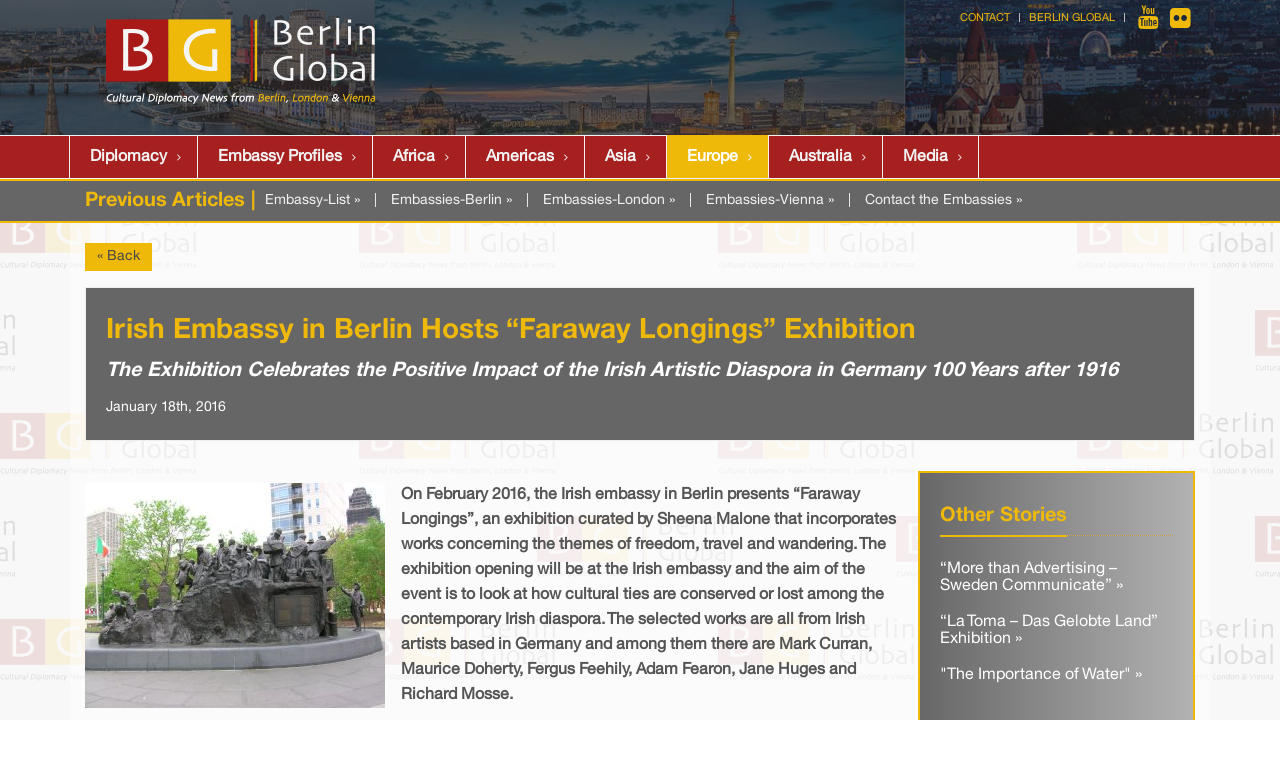

--- FILE ---
content_type: text/html; charset=iso-8859-1
request_url: https://berlinglobal.org/index.php?irish-embassy-in-berlin-hosts-faraway-longings-exhibition
body_size: 5311
content:
<!DOCTYPE html>
<html lang="en" id="berlinglobal-org">
<head>
  <!--
    phpwcms | free open source content management system
    created by Oliver Georgi (oliver at phpwcms dot de) and licensed under GNU/GPL.
    phpwcms is copyright 2002-2026 of Oliver Georgi. Extensions are copyright of
    their respective owners. Visit project page for details: http://www.phpwcms.org/
  -->
  <meta charset="iso-8859-1">
  <meta name="viewport" content="width=device-width, initial-scale=1">
  <base href="https://berlinglobal.org/">
  <title>Berlin Global | Previous Articles</title>
<!--[if IE 8]> <html lang="en" class="ie8"> <![endif]-->
<!--[if IE 9]> <html lang="en" class="ie9"> <![endif]-->
<!--[if !IE]><!--> <html lang="en"> <!--<![endif]-->

<meta name="viewport" content="width=device-width, initial-scale=1">
<link rel="stylesheet" type="text/css" href="assets/bootstrap/css/bootstrap.css">
<link rel="stylesheet" type="text/css" href="assets/unify/css/style.css"/>
<link rel="stylesheet" type="text/css" href="assets/unify/plugins/line-icons/line-icons.css">
<link rel="stylesheet" type="text/css" href="assets/unify/plugins/font-awesome/css/font-awesome.css">
<link rel="stylesheet" type="text/css" href="assets/unify/plugins/parallax-slider/css/parallax-slider.css">

<link rel="stylesheet" type="text/css" href="assets/unify/css/theme-colors/dark-red.css">
<link rel="stylesheet" href="assets/unify/css/theme-skins/dark.css">
<link href="assets/unify/css/navi.css" rel="stylesheet" type="text/css">

<link rel="stylesheet" type="text/css" href="assets/unify/css/custom-v4.css">
<link rel="stylesheet" type="text/css" href="assets/unify/css/headers/header-v4_embassy-profiles.css">
<script src="template/lib/jquery/jquery-1.10.2.min.js"></script> 
<script src="template/lib/jquery/jquery-migrate-1.2.1.min.js"></script> 
<script src="assets/bootstrap/js/bootstrap.min.js"></script>

<script type="text/javascript" src="assets/smartmenus/jquery.smartmenus.js"></script>
<script type="text/javascript" src="assets/smartmenus/addons/bootstrap/jquery.smartmenus.bootstrap.js"></script>

<script type="text/javascript">
  if (/iphone|ipod|android|blackberry|opera mini|opera mobi|skyfire|maemo|windows phone|palm|iemobile|symbian|symbianos|fennec/i.test(navigator.userAgent.toLowerCase())) {
    $("meta[name='viewport']").attr("content", "width=500");
  }
</script>

<script type="text/javascript" src="https://platform-api.sharethis.com/js/sharethis.js#property=681b14fd7c84420012f177dc&product=sop&source=platform" async="async"></script>
  <script src="template/lib/jquery/jquery-1.10.2.min.js"></script>
  <script src="template/lib/jquery/jquery-migrate-1.2.1.min.js"></script>
  <link href="template/lib/slimbox/slimbox.css" rel="stylesheet" type="text/css" media="screen" />
  <script src="template/lib/slimbox/slimbox.jquery.js"></script>
  <link rel="canonical" href="https://berlinglobal.org/index.php?irish-embassy-in-berlin-hosts-faraway-longings-exhibition">
  <meta property="og:type" content="article">
  <meta property="og:title" content="Irish Embassy in Berlin Hosts “Faraway Longings” Exhibition">
  <meta property="og:url" content="https://berlinglobal.org/index.php?irish-embassy-in-berlin-hosts-faraway-longings-exhibition">
  <meta property="og:image" content="https://berlinglobal.org/template/img/opengraph-default.png">
  <meta name="twitter:site" content="@phpwcms">
  <meta name="twitter:card" content="summary_large_image">
  <meta name="keywords" content="Berlin, photo exhibition">
  <meta name="generator" content="phpwcms 1.10.5">
  <style type="text/css">

    #content {font-size:16px;}

  </style>
  <style type="text/css">

    /*.content-teaser-float-right {margin-left:1em;}
.content-teaser-float-right .headline {margin-top:0;}*/
.other-stories ul li {line-height:1.1em;margin:1.2em 0;}
.other-stories ul li a:hover {color:#ce0000;}

  </style>
  <style type="text/css">

    .imgtxt-top-left,
.imgtxt-bottom-left {
    position: relative;
    margin: 1em 0;
    clear: both;
}
.imgtxt-top-right,
.imgtxt-bottom-right {
    position: relative;
    float: right;
    margin: 1em 0;
    clear: both;
}
.imgtxt-top-center,
.imgtxt-bottom-center {
    position: relative;
    margin: 1em auto;
    clear: both;
}
.imgtxt-left {
    position: relative;
    float: left;
    margin: 0 1em 1em 0;
}
.imgtxt-right {
    position: relative;
    float: right;
    margin: 0 0 1em 1em;
}
.imgtxt-column-left {
    position: relative;
    clear: both;
    width: 100%;
    display:block;
}
.imgtxt-column-left .imgtxt-column-left-text {
    position: relative;
    float: left;
    margin: 0 0 1em 0;
    width: 60%;
}
.imgtxt-column-left .imgtxt-column-left-image {
    position: relative;
    float: left;
    margin: 0 1em 1em 0;
    width: 35%;
}
.imgtxt-column-left .imgtxt-column-left-image img {
    width:100%;
   height:auto;
}
.imgtxt-column-right {
    position: relative;
    clear: both;
    width: 100%;
}
.imgtxt-column-right .imgtxt-column-right-text {
    position: relative;
    float: right;
    margin: 0 0 1em 1em;
    width: 60%;
}
.imgtxt-column-right .imgtxt-column-right-image {
    position: relative;
    float: left;
    margin: 0 1em 1em 0;
    width: 35%;
}

  </style>
  <style type="text/css">

    div.v3-news-from-berlin img { width: 100%;height:auto !important; }

  </style>
  <!--[if lt IE 9]>
    <script src="https://berlinglobal.org/template/lib/html5shiv/html5shiv.min.js"></script>
    <script src="https://berlinglobal.org/template/lib/respond/respond.min.js"></script>
  <![endif]-->
</head>
<body>
<div class="wrapper site-bg embassies"><div class="header-v4 header-sticky embassies">
  <div class="topbar container">
    <div class="container">
      <div class="row">
        <div id="navrow02" class="col-md-12">
          <ul class="loginbar pull-right">
            <!--<li><a href="index.php?en_embassies" title="Home">Home</a></li>
            <li class="topbar-devider"></li>
            <li><a href="index.php?en_berlin-a-century-in-a-city" title="About">About</a></li>
            <li class="topbar-devider"></li>
            <li><a href="index.php?en_media-center_home" target="_blank">Media</a></li>
            <li class="topbar-devider"></li>-->
            <li><a href="index.php?en_contact" target="_blank">Contact</a></li>
            <li class="topbar-devider"></li>
            <li><a href="index.php" target="_blank">Berlin Global</a></li>
            <li class="topbar-devider"></li>
            <li> <a href="https://www.youtube.com/channel/UCSgxGTer7gm-5pMYyBzk29Q" target="_blank" class="tooltips" data-toggle="tooltip" data-placement="bottom" title="Youtube" data-original-title="Youtube"><i class="fa fa-youtube"></i> </a> </li>
            <!--<li> <a href="https://www.facebook.com/AcademyForCulturalDiplomacy/" target="_blank" class="tooltips" data-toggle="tooltip" data-placement="bottom" title="Facebook" data-original-title="Facebook"><i class="fa fa-facebook"></i></a> </li>-->
            <li> <a href="https://www.flickr.com/photos/196839603@N02/albums" target="_blank" class="tooltips" data-toggle="tooltip" data-placement="bottom" title="Flickr" data-original-title="Flickr"><i class="fa fa-flickr"></i></a> </li>
          </ul>
        </div>
      </div>
    </div>
  </div>
  <div class="navbar navbar-default" role="navigation">
    <div class="container">
      <div class="navbar-header"> <a class="navbar-brand" href="index.php?en"> <img id="logo-header" src="template/img/logo.png" alt="Logo"> </a>
        <button type="button" class="navbar-toggle collapsed" data-toggle="collapse" data-target=".navbar-responsive-collapse"> <span class="full-width-menu">Menu Bar</span> <span class="icon-toggle"> <span class="icon-bar"></span> <span class="icon-bar"></span> <span class="icon-bar"></span> </span> </button>
      </div>
    </div>
    <div class="clearfix"></div>
    <div style="background-color:  #a6201f !important;border-top: 1px solid #f2f2f2; border-bottom: 1px solid #f2f2f2;">
      <div class="container" style="border:0px solid #f2f2f2">
        <div class="navbar-collapse navbar-responsive-collapse collapse" style="height: 0px;border:0 !important;">
          <div class="container" style="margin-left:0;padding-left:0;padding-right:0;"> 
<ul class="nav navbar-nav">

   <li class="sub_parent"><a href="index.php?en_embassies" class="nav-link" title="Diplomacy">Diplomacy</a></li>
   <li class="sub_no sub_ul_true sub_first"><a href="index.php?en_embassy-profiles" class="nav-link" title="Embassy Profiles">Embassy Profiles</a></li>
   <li class="sub_no sub_ul_true mainnavi-hidden"><a href="index.php?en_embassy-profiles_germany" class="nav-link" title="Embassies-Berlin">Embassies-Berlin</a></li>
   <li class="sub_no sub_ul_true mainnavi-hidden"><a href="index.php?en_embassy-profiles-uk_home" class="nav-link" title="Embassies-London">Embassies-London</a></li>
   <li class="sub_no sub_ul_true mainnavi-hidden"><a href="index.php?en_embassy-profiles-austria_home" class="nav-link" title="Embassies-Vienna">Embassies-Vienna</a></li>
   <li class="sub_no"><a href="index.php?en_embassies_africa" class="nav-link" title="Africa">Africa</a></li>
   <li class="sub_no"><a href="index.php?en_embassies_america" class="nav-link" title="Americas">Americas</a></li>
   <li class="sub_no"><a href="index.php?en_embassies_asia" class="nav-link" title="Asia">Asia</a></li>
   <li class="sub_no sub_ul_true active"><a href="index.php?en_embassies_europe" class="nav-link" title="Europe">Europe</a></li>
   <li class="sub_no"><a href="index.php?en_australasian-embassies" class="nav-link" title="Australia">Australia</a></li>
   <li class="sub_no sub_last"><a href="index.php?en_media-center_home" class="nav-link" title="Media">Media</a></li>
</ul>
 </div>
        </div>
      </div>
    </div>
  </div>
</div>
 <div class="category-header">
  <div class="container">


<div class="pull-left">
        <h3 class="gold">Previous Articles | </h3>
      </div>
      <!--Embassies 2nd-->
<div class="row">
<div class="pull-left emb-contact">
	<a href="index.php?en_all-embassies">Embassy-List &raquo;</a> |
	<a href="index.php?en_embassy-profiles_germany">Embassies-Berlin &raquo;</a> |
	<a href="index.php?en_embassy-profiles-uk_home">Embassies-London &raquo;</a> |
	<a href="index.php?en_embassy-profiles-austria_home">Embassies-Vienna &raquo;</a> |
	<a href="index.php?en_contact-the-embassies">Contact the Embassies &raquo;</a>
</div>
</div> 


  </div>
 </div>
 <div class="container content-bg"> 
  <div class="content clearfix" style="padding:20px 0;">
   <div>
    <div id="content"><!--<script type="text/javascript">var switchTo5x=true;</script>
<script type="text/javascript" src="https://w.sharethis.com/button/buttons.js"></script>
<script type="text/javascript">stLight.options({publisher: "4484df30-b7f0-4521-9189-fc9eb51011cd", doNotHash: false, doNotCopy: false, hashAddressBar: false});</script>-->

<!--<div class="headline"><h1>News from Berlin</h1></div>-->
<div style="margin-bottom:1em;"><a href="javascript: history.go(-1)" class="btn-u btn-u-sm gold">&laquo; Back</a></div>
<div class="tag-box tag-box-v6"> 
  <!--<script type="text/javascript">var switchTo5x=true;</script> 
 <script type="text/javascript" src="https://w.sharethis.com/button/buttons.js"></script> 
 <script type="text/javascript">stLight.options({publisher: "4484df30-b7f0-4521-9189-fc9eb51011cd", doNotHash: false, doNotCopy: false, hashAddressBar: false});</script>
 <div style="color:#ffffff;margin:0;float:right;"> <span class='st_instagram_large'></span> <span class='st_facebook_large'></span> <span class='st_twitter_large'></span> <span class='st_pinterest_large'></span> <span  class='st_email_large' ></span><span  class='st_sharethis_large' ></span></div>--> 
  
  
  
  <h1>Irish Embassy in Berlin Hosts “Faraway Longings” Exhibition</h1>
    
  
  <h3><em>The Exhibition Celebrates the Positive Impact of the Irish Artistic Diaspora in Germany 100 Years after 1916</em></h3>
   <strong style="font-size:14px;color:#fff;font-weight:400;">January 18th, 2016</strong>
  <!-- ShareThis BEGIN -->
  <div class="sharethis-inline-share-buttons"></div>
  <!-- ShareThis END --> 
</div>

<!--
-->

<div style="clear:both"></div>


 
<!--
	Livedate: 18.01.2016 07:00:30 / Killdate: {KILLDATE:d.m.Y H:i:s lang=EN} 
-->

<div class="tag-box tag-box-v7 col-xs-6 col-sm-6 col-md-3 col-lg-3 pull-right other-stories" style="margin-left:1em;">

<div class="headline"><h3>Other Stories</h3></div>


 

<ul class="list-unstyled">

<li>
<a href="index.php?swedish-advertising-exhibition-at-nordic-embassies-berlin">“More than Advertising – Sweden Communicate” &raquo;</a>
</li>

 


<li>
<a href="index.php?santiago-de-chile-as-a-part-of-exhibition-la-toma-das-gelobte-land">“La Toma – Das Gelobte Land” Exhibition &raquo;</a>
</li>

 


<li>
<a href="index.php?the-importance-of-water-at-the-bolivian-embassy">&quot;The Importance of Water&quot; &raquo;</a>
</li>
 
</ul> 

</div>



<div style="height:12px;" class="spaceBeforeCP"></div>

    <div class="image-with-text" id="imgtext-id-16183">
    
    
    <div class="imgtxt-left"><div class="image-td"><a href="content/images/irish-embassy_960x960-s4q85.jpg" rel="lightbox" data-gallery="1" class="image-lightbox"><img src="content/images/irish-embassy_300x370-s4q85.jpg" width="300" height="225" data-image-id="8438" data-image-hash="431313fe29968181876aa27d5d94b899" border="0" class="image-img" alt="irish-embassy.jpg" /></a></div></div>
<p><strong>On February 2016, the Irish embassy in Berlin presents &ldquo;Faraway Longings&rdquo;, an exhibition curated by Sheena Malone that incorporates works concerning the themes of freedom, travel and wandering. The exhibition opening will be at the Irish embassy and the aim of the event is to look at how cultural ties are conserved or lost among the contemporary Irish diaspora. The selected works are all from Irish artists based in Germany and among them there are Mark Curran, Maurice Doherty, Fergus Feehily, Adam Fearon, Jane Huges and Richard Mosse.</strong></p>
    </div>


<!-- Sample CSS -->
<div style="height:12px;" class="spaceBeforeCP"></div>


<p>The exhibition has several points of departure. Firstly it draws upon two terms in the German language. The first one is &lsquo;Wanderlust&rsquo;, which specifically describes the state of being of the people who have a strong desire or are obligated to rove, the other one is &lsquo;Fernweh&rsquo;, which describes the people who wish to travel far from home where they could find a better life. These journeys can be physical, spiritual or metaphorical as can be the concept of distance.&nbsp;</p>

<p>Secondly, while the term diaspora specifically refers to the movement of people, there are other ways in which culture can disperse. The meeting of cultures creates a fluidity of ideas, with cross-fertilization, adding and influencing each other. Irish literature, film and media were the uniting factors in creating the &lsquo;Irish identity&rsquo;, because they have created a diaspora of cultural identity that has become recognizable worldwide.</p>

<p>The &ldquo;Faraway Longings&rdquo; Exhibition aims to trace the evaluation of the traditions, contrasting and combining past and present, excavating layer by layer the themes of migration.&nbsp;</p>

<p>This exhibition is part of a bigger project organized by the Irish Department of Foreign Affairs and Trade in order to reflect on the national and international dimensions of 1961 and to celebrate Ireland&rsquo;s strong link with the diaspora and their other international partners.</p>
<div style="height:12px;" class="spaceBeforeCP"></div>




<div class="v3-news-from-berlin">
  
  <div style="width:50%; float:left; padding:2px; -webkit-box-sizing: border-box; -moz-box-sizing: border-box; box-sizing: border-box;"><a href="content/images/48d00934594de71c11da5d6a2301d0a6.jpg" rel="lightbox[fOcZp]" data-gallery="1" data-gallerygroup="fOcZp" class="image-lightbox"><img src="content/images/7c0b9f42c3ca62302d7f218d599bb23e.jpg" data-image-ext="jpg" data-image-id="8439" data-image-hash="5622a57e8b759630ded1db0a2c571e2c" width="566" height="377" alt="irish2.jpg" class="image-thumb" loading="lazy"></a></div>
  
  <!-- space between images "3px" -->
  
  <div style="width:50%; float:left; padding:2px; -webkit-box-sizing: border-box; -moz-box-sizing: border-box; box-sizing: border-box;"><a href="content/images/4f58eb0a802354a262a294e648264644.jpg" rel="lightbox[fOcZp]" data-gallery="1" data-gallerygroup="fOcZp" class="image-lightbox"><img src="content/images/9d201c07e509171b8c5673d4607b1c1e.jpg" data-image-ext="jpg" data-image-id="8440" data-image-hash="1298704c30f764ea79c36e19f6176589" width="566" height="377" alt="irish3.jpg" class="image-thumb" loading="lazy"></a></div>
  
  <br style="clear:both" />
</div>




<div style="height:12px;" class="spaceBeforeCP"></div>
<div class="clearfix"></div>

<div class="headlinel"><h3>References and Links</h3></div>

<ul class="list-unstyled" id="linklist16185">
	<li><a href="https://www.dfa.ie/irish-embassy/germany/news-and-events/2016/faraway-longings-exhibition/">References:</a></li>
</ul>




<b>News from Berlin</b> <br/>
<b>Valentina Mazzone, Berlin Global</b>
     
    </div>
   </div>
  </div>
 </div>
 <div class="footer-v1">
  <div class="footer">
    <div class="container">
      <div class="row">
        <div align="center" class="col-md-3 md-margin-bottom-40"> <img src="template/img/logo-white.png" style="margin-top:20px;"> 
        </div>
        <div class="col-md-6">
          <div class="headline">
            <h2>Berlin Global</h2>
          </div>
          <div class="col-md-6">
            <ul class="list-unstyled link-list list-group">
              <li><a href="http://www.berlinglobal.org/index.php?en_embassies">Embassies</a></li>
              <li><a href="index.php?en_embassies_africa">Africa</a></li>
              <li><a href="index.php?en_embassies_america">Americas</a></li>
              <li><a href="index.php?en_embassies_asia">Asia</a></li>
              <li><a href="index.php?en_embassies_europe">Europe</a></li>
            </ul>
          </div>
          <div class="col-md-6">
            <ul class="list-unstyled link-list">
              <li><a href="http://www.berlinglobal.org/index.php?en_culture">Culture</a></li>
              <li><a href="http://www.berlinglobal.org/index.php?en_economy">Economy</a></li>
              <li><a href="http://www.berlinglobal.org/index.php?en_politics">Politics</a></li>
              <li><a href="http://www.berlinglobal.org/index.php?en_tourism">Tourism</a></li>
              <!---->
            </ul>
          </div>
        </div>
        <div class="col-md-3 md-margin-bottom-40">
          <div class="headline">
            <h2> Contact Us </h2>
          </div>
          <address class="md-margin-bottom-40">
          Berlin Global<br />
         Homer Building 601 13th St. NW, Washington D.C. 20005, USA<br />
         
          <i class="fa fa-envelope-o"></i> Email: <a href="mailto:info@berlinglobal.org" title="Email:info@berlinglobal.org">info@berlinglobal.org</a>
          </address>
        </div>
      </div>
    </div>
  </div>
  <div class="copyright">
    <div class="container">
      <div class="row">
        <div class="col-md-10">
          <p> <span class="white">© www.berlinglobal.org</span> | <span class="white">all rights reserved.</span> | <a href="index.php?en_imprint">Imprint</a> | <a href="index.php?privacy-policy">Privacy Policy</a></p>
        </div>
        <div class="col-md-2">
          <ul class="list-inline dark-social pull-right space-bottom-0">
            <li> <a data-placement="top" data-toggle="tooltip" class="tooltips" data-original-title="youtube" href="https://www.youtube.com/channel/UCSgxGTer7gm-5pMYyBzk29Q/" target="_blank"> <i class="fa fa-youtube"></i> </a> </li>
            <!--<li> <a data-placement="top" data-toggle="tooltip" class="tooltips" data-original-title="facebook" href="https://www.facebook.com/AcademyForCulturalDiplomacy/" target="_blank"> <i class="fa fa-facebook"></i> </a> </li>-->
            <li> <a data-placement="top" data-toggle="tooltip" class="tooltips" data-original-title="flickr" href="https://www.flickr.com/photos/196839603@N02/albums" target="_blank"> <i class="fa fa-flickr"></i> </a> </li>
          </ul>
        </div>
      </div>
    </div>
  </div>
</div> </div>
<script type="text/javascript" src="assets/unify/plugins/back-to-top.js"></script> 
<script type="text/javascript" src="assets/unify/plugins/flexslider/jquery.flexslider-min.js"></script> 
<script type="text/javascript" src="assets/unify/plugins/parallax-slider/js/modernizr.js"></script> 
<script type="text/javascript" src="assets/unify/plugins/parallax-slider/js/jquery.cslider.js"></script> 
<script type="text/javascript" src="assets/unify/js/app.js"></script> 
<script type="text/javascript" src="assets/unify/js/pages/index.js"></script> 
<script type="text/javascript">
    jQuery(document).ready(function() {
      	App.init();
        App.initSliders();
        Index.initParallaxSlider();        
    });
</script> 



<!--[if lt IE 9]>
    <script src="assets/unify/plugins/respond.js"></script>
    <script src="assets/unify/plugins/html5shiv.js"></script>    
<![endif]--> 

<script type="text/javascript" src="template/inc_js/script.js"></script>
</body>
</html>

--- FILE ---
content_type: text/css
request_url: https://berlinglobal.org/assets/unify/plugins/line-icons/line-icons.css
body_size: 1978
content:
@font-face { font-family: 'Simple-Line-Icons'; src: url('fonts/Simple-Line-Icons.eot'); src: url('fonts/Simple-Line-Icons.eot?#iefix') format('embedded-opentype'),  url('fonts/Simple-Line-Icons.woff') format('woff'),  url('fonts/Simple-Line-Icons.ttf') format('truetype'),  url('fonts/Simple-Line-Icons.svg#Simple-Line-Icons') format('svg'); font-weight: normal; font-style: normal; }
/* Use the following CSS code if you want to use data attributes for inserting your icons */
[data-icon]:before { font-family: 'Simple-Line-Icons'; content: attr(data-icon); speak: none; font-weight: normal; font-variant: normal; text-transform: none; line-height: 1; -webkit-font-smoothing: antialiased; -moz-osx-font-smoothing: grayscale; }
/* Use the following CSS code if you want to have a class per icon */
/*
Instead of a list of all class selectors,
you can use the generic selector below, but it's slower:
[class*="icon-"] {
*/
.icon-user-female, .icon-user-follow, .icon-user-following, .icon-user-unfollow, .icon-trophy, .icon-screen-smartphone, .icon-screen-desktop, .icon-plane, .icon-notebook, .icon-moustache, .icon-mouse, .icon-magnet, .icon-energy, .icon-emoticon-smile, .icon-disc, .icon-cursor-move, .icon-crop, .icon-credit-card, .icon-chemistry, .icon-user, .icon-speedometer, .icon-social-youtube, .icon-social-twitter, .icon-social-tumblr, .icon-social-facebook, .icon-social-dropbox, .icon-social-dribbble, .icon-shield, .icon-screen-tablet, .icon-magic-wand, .icon-hourglass, .icon-graduation, .icon-ghost, .icon-game-controller, .icon-fire, .icon-eyeglasses, .icon-envelope-open, .icon-envelope-letter, .icon-bell, .icon-badge, .icon-anchor, .icon-wallet, .icon-vector, .icon-speech, .icon-puzzle, .icon-printer, .icon-present, .icon-playlist, .icon-pin, .icon-picture, .icon-map, .icon-layers, .icon-handbag, .icon-globe-alt, .icon-globe, .icon-frame, .icon-folder-alt, .icon-film, .icon-feed, .icon-earphones-alt, .icon-earphones, .icon-drop, .icon-drawer, .icon-docs, .icon-directions, .icon-direction, .icon-diamond, .icon-cup, .icon-compass, .icon-call-out, .icon-call-in, .icon-call-end, .icon-calculator, .icon-bubbles, .icon-briefcase, .icon-book-open, .icon-basket-loaded, .icon-basket, .icon-bag, .icon-action-undo, .icon-action-redo, .icon-wrench, .icon-umbrella, .icon-trash, .icon-tag, .icon-support, .icon-size-fullscreen, .icon-size-actual, .icon-shuffle, .icon-share-alt, .icon-share, .icon-rocket, .icon-question, .icon-pie-chart, .icon-pencil, .icon-note, .icon-music-tone-alt, .icon-music-tone, .icon-microphone, .icon-loop, .icon-logout, .icon-login, .icon-list, .icon-like, .icon-home, .icon-grid, .icon-graph, .icon-equalizer, .icon-dislike, .icon-cursor, .icon-control-start, .icon-control-rewind, .icon-control-play, .icon-control-pause, .icon-control-forward, .icon-control-end, .icon-calendar, .icon-bulb, .icon-bar-chart, .icon-arrow-up, .icon-arrow-right, .icon-arrow-left, .icon-arrow-down, .icon-ban, .icon-bubble, .icon-camcorder, .icon-camera, .icon-check, .icon-clock, .icon-close, .icon-cloud-download, .icon-cloud-upload, .icon-doc, .icon-envelope, .icon-eye, .icon-flag, .icon-folder, .icon-heart, .icon-info, .icon-key, .icon-link, .icon-lock, .icon-lock-open, .icon-magnifier, .icon-magnifier-add, .icon-magnifier-remove, .icon-paper-clip, .icon-paper-plane, .icon-plus, .icon-pointer, .icon-power, .icon-refresh, .icon-reload, .icon-settings, .icon-star, .icon-symbol-female, .icon-symbol-male, .icon-target, .icon-volume-1, .icon-volume-2, .icon-volume-off, .icon-users { font-family: 'Simple-Line-Icons'; speak: none; font-style: normal; font-weight: normal; font-variant: normal; text-transform: none; line-height: 1; -webkit-font-smoothing: antialiased; }
.icon-user-female:before { content: "\e000"; }
.icon-user-follow:before { content: "\e002"; }
.icon-user-following:before { content: "\e003"; }
.icon-user-unfollow:before { content: "\e004"; }
.icon-trophy:before { content: "\e006"; }
.icon-screen-smartphone:before { content: "\e010"; }
.icon-screen-desktop:before { content: "\e011"; }
.icon-plane:before { content: "\e012"; }
.icon-notebook:before { content: "\e013"; }
.icon-moustache:before { content: "\e014"; }
.icon-mouse:before { content: "\e015"; }
.icon-magnet:before { content: "\e016"; }
.icon-energy:before { content: "\e020"; }
.icon-emoticon-smile:before { content: "\e021"; }
.icon-disc:before { content: "\e022"; }
.icon-cursor-move:before { content: "\e023"; }
.icon-crop:before { content: "\e024"; }
.icon-credit-card:before { content: "\e025"; }
.icon-chemistry:before { content: "\e026"; }
.icon-user:before { content: "\e005"; }
.icon-speedometer:before { content: "\e007"; }
.icon-social-youtube:before { content: "\e008"; }
.icon-social-twitter:before { content: "\e009"; }
.icon-social-tumblr:before { content: "\e00a"; }
.icon-social-facebook:before { content: "\e00b"; }
.icon-social-dropbox:before { content: "\e00c"; }
.icon-social-dribbble:before { content: "\e00d"; }
.icon-shield:before { content: "\e00e"; }
.icon-screen-tablet:before { content: "\e00f"; }
.icon-magic-wand:before { content: "\e017"; }
.icon-hourglass:before { content: "\e018"; }
.icon-graduation:before { content: "\e019"; }
.icon-ghost:before { content: "\e01a"; }
.icon-game-controller:before { content: "\e01b"; }
.icon-fire:before { content: "\e01c"; }
.icon-eyeglasses:before { content: "\e01d"; }
.icon-envelope-open:before { content: "\e01e"; }
.icon-envelope-letter:before { content: "\e01f"; }
.icon-bell:before { content: "\e027"; }
.icon-badge:before { content: "\e028"; }
.icon-anchor:before { content: "\e029"; }
.icon-wallet:before { content: "\e02a"; }
.icon-vector:before { content: "\e02b"; }
.icon-speech:before { content: "\e02c"; }
.icon-puzzle:before { content: "\e02d"; }
.icon-printer:before { content: "\e02e"; }
.icon-present:before { content: "\e02f"; }
.icon-playlist:before { content: "\e030"; }
.icon-pin:before { content: "\e031"; }
.icon-picture:before { content: "\e032"; }
.icon-map:before { content: "\e033"; }
.icon-layers:before { content: "\e034"; }
.icon-handbag:before { content: "\e035"; }
.icon-globe-alt:before { content: "\e036"; }
.icon-globe:before { content: "\e037"; }
.icon-frame:before { content: "\e038"; }
.icon-folder-alt:before { content: "\e039"; }
.icon-film:before { content: "\e03a"; }
.icon-feed:before { content: "\e03b"; }
.icon-earphones-alt:before { content: "\e03c"; }
.icon-earphones:before { content: "\e03d"; }
.icon-drop:before { content: "\e03e"; }
.icon-drawer:before { content: "\e03f"; }
.icon-docs:before { content: "\e040"; }
.icon-directions:before { content: "\e041"; }
.icon-direction:before { content: "\e042"; }
.icon-diamond:before { content: "\e043"; }
.icon-cup:before { content: "\e044"; }
.icon-compass:before { content: "\e045"; }
.icon-call-out:before { content: "\e046"; }
.icon-call-in:before { content: "\e047"; }
.icon-call-end:before { content: "\e048"; }
.icon-calculator:before { content: "\e049"; }
.icon-bubbles:before { content: "\e04a"; }
.icon-briefcase:before { content: "\e04b"; }
.icon-book-open:before { content: "\e04c"; }
.icon-basket-loaded:before { content: "\e04d"; }
.icon-basket:before { content: "\e04e"; }
.icon-bag:before { content: "\e04f"; }
.icon-action-undo:before { content: "\e050"; }
.icon-action-redo:before { content: "\e051"; }
.icon-wrench:before { content: "\e052"; }
.icon-umbrella:before { content: "\e053"; }
.icon-trash:before { content: "\e054"; }
.icon-tag:before { content: "\e055"; }
.icon-support:before { content: "\e056"; }
.icon-size-fullscreen:before { content: "\e057"; }
.icon-size-actual:before { content: "\e058"; }
.icon-shuffle:before { content: "\e059"; }
.icon-share-alt:before { content: "\e05a"; }
.icon-share:before { content: "\e05b"; }
.icon-rocket:before { content: "\e05c"; }
.icon-question:before { content: "\e05d"; }
.icon-pie-chart:before { content: "\e05e"; }
.icon-pencil:before { content: "\e05f"; }
.icon-note:before { content: "\e060"; }
.icon-music-tone-alt:before { content: "\e061"; }
.icon-music-tone:before { content: "\e062"; }
.icon-microphone:before { content: "\e063"; }
.icon-loop:before { content: "\e064"; }
.icon-logout:before { content: "\e065"; }
.icon-login:before { content: "\e066"; }
.icon-list:before { content: "\e067"; }
.icon-like:before { content: "\e068"; }
.icon-home:before { content: "\e069"; }
.icon-grid:before { content: "\e06a"; }
.icon-graph:before { content: "\e06b"; }
.icon-equalizer:before { content: "\e06c"; }
.icon-dislike:before { content: "\e06d"; }
.icon-cursor:before { content: "\e06e"; }
.icon-control-start:before { content: "\e06f"; }
.icon-control-rewind:before { content: "\e070"; }
.icon-control-play:before { content: "\e071"; }
.icon-control-pause:before { content: "\e072"; }
.icon-control-forward:before { content: "\e073"; }
.icon-control-end:before { content: "\e074"; }
.icon-calendar:before { content: "\e075"; }
.icon-bulb:before { content: "\e076"; }
.icon-bar-chart:before { content: "\e077"; }
.icon-arrow-up:before { content: "\e078"; }
.icon-arrow-right:before { content: "\e079"; }
.icon-arrow-left:before { content: "\e07a"; }
.icon-arrow-down:before { content: "\e07b"; }
.icon-ban:before { content: "\e07c"; }
.icon-bubble:before { content: "\e07d"; }
.icon-camcorder:before { content: "\e07e"; }
.icon-camera:before { content: "\e07f"; }
.icon-check:before { content: "\e080"; }
.icon-clock:before { content: "\e081"; }
.icon-close:before { content: "\e082"; }
.icon-cloud-download:before { content: "\e083"; }
.icon-cloud-upload:before { content: "\e084"; }
.icon-doc:before { content: "\e085"; }
.icon-envelope:before { content: "\e086"; }
.icon-eye:before { content: "\e087"; }
.icon-flag:before { content: "\e088"; }
.icon-folder:before { content: "\e089"; }
.icon-heart:before { content: "\e08a"; }
.icon-info:before { content: "\e08b"; }
.icon-key:before { content: "\e08c"; }
.icon-link:before { content: "\e08d"; }
.icon-lock:before { content: "\e08e"; }
.icon-lock-open:before { content: "\e08f"; }
.icon-magnifier:before { content: "\e090"; }
.icon-magnifier-add:before { content: "\e091"; }
.icon-magnifier-remove:before { content: "\e092"; }
.icon-paper-clip:before { content: "\e093"; }
.icon-paper-plane:before { content: "\e094"; }
.icon-plus:before { content: "\e095"; }
.icon-pointer:before { content: "\e096"; }
.icon-power:before { content: "\e097"; }
.icon-refresh:before { content: "\e098"; }
.icon-reload:before { content: "\e099"; }
.icon-settings:before { content: "\e09a"; }
.icon-star:before { content: "\e09b"; }
.icon-symbol-female:before { content: "\e09c"; }
.icon-symbol-male:before { content: "\e09d"; }
.icon-target:before { content: "\e09e"; }
.icon-volume-1:before { content: "\e09f"; }
.icon-volume-2:before { content: "\e0a0"; }
.icon-volume-off:before { content: "\e0a1"; }
.icon-users:before { content: "\e001"; }


--- FILE ---
content_type: text/javascript
request_url: https://berlinglobal.org/assets/unify/js/app.js
body_size: 471
content:

var App=function(){function handleBootstrap(){jQuery('.carousel').carousel({interval:15000,pause:'hover'});jQuery('.tooltips').tooltip();jQuery('.tooltips-show').tooltip('show');jQuery('.tooltips-hide').tooltip('hide');jQuery('.tooltips-toggle').tooltip('toggle');jQuery('.tooltips-destroy').tooltip('destroy');jQuery('.popovers').popover();jQuery('.popovers-show').popover('show');jQuery('.popovers-hide').popover('hide');jQuery('.popovers-toggle').popover('toggle');jQuery('.popovers-destroy').popover('destroy');}
function handleSearch(){jQuery('.search').click(function(){if(jQuery('.search-btn').hasClass('fa-search')){jQuery('.search-open').fadeIn(500);jQuery('.search-btn').removeClass('fa-search');jQuery('.search-btn').addClass('fa-times');}else{jQuery('.search-open').fadeOut(500);jQuery('.search-btn').addClass('fa-search');jQuery('.search-btn').removeClass('fa-times');}});}
function handleToggle(){jQuery('.list-toggle').on('click',function(){jQuery(this).toggleClass('active');});}
function handleHeader(){jQuery(window).scroll(function(){if(jQuery(window).scrollTop()>100){jQuery(".header-fixed .header-sticky").addClass("header-fixed-shrink");}
else{jQuery(".header-fixed .header-sticky").removeClass("header-fixed-shrink");}});}
function handleMegaMenu(){jQuery(document).on('click','.mega-menu .dropdown-menu',function(e){e.stopPropagation()})}
return{init:function(){handleBootstrap();handleSearch();handleToggle();handleHeader();handleMegaMenu();},initSliders:function(){jQuery('#clients-flexslider').flexslider({animation:"slide",easing:"swing",animationLoop:true,itemWidth:1,itemMargin:1,minItems:2,maxItems:9,controlNav:false,directionNav:false,move:2});jQuery('#clients-flexslider1').flexslider({animation:"slide",easing:"swing",animationLoop:true,itemWidth:1,itemMargin:1,minItems:2,maxItems:5,controlNav:false,directionNav:false,move:2});jQuery('#photo-flexslider').flexslider({animation:"slide",controlNav:false,animationLoop:false,itemWidth:80,itemMargin:0});jQuery('#testimonal_carousel').collapse({toggle:false});},initCounter:function(){jQuery('.counter').counterUp({delay:10,time:1000});},initParallaxBg:function(){jQuery(window).load(function(){jQuery('.parallaxBg').parallax("50%",0.2);jQuery('.parallaxBg1').parallax("50%",0.4);});},};}();

--- FILE ---
content_type: text/javascript
request_url: https://berlinglobal.org/template/inc_js/script.js
body_size: 939
content:
// equal heights
equalheight = function (container) {
    var currentTallest = 0,
        currentRowStart = 0,
        rowDivs = new Array(),
        $el, topPosition = 0;
    $(container)
        .each(function () {
            $el = $(this);
            $($el)
                .height('auto')
            topPostion = $el.position()
                .top;
            if (currentRowStart != topPostion) {
                for (currentDiv = 0; currentDiv < rowDivs.length; currentDiv++) {
                    rowDivs[currentDiv].height(currentTallest);
                }
                rowDivs.length = 0;
                currentRowStart = topPostion;
                currentTallest = $el.height();
                rowDivs.push($el);
            } else {
                rowDivs.push($el);
                currentTallest = (currentTallest < $el.height()) ? ($el.height()) : (currentTallest);
            }
            for (currentDiv = 0; currentDiv < rowDivs.length; currentDiv++) {
                rowDivs[currentDiv].height(currentTallest);
            }
        });
}
$(window)
    .load(function () {
        equalheight('.equal');
    });
$(window)
    .resize(function () {
        equalheight('.equal');
    });


// flexslider
$(window)
    .load(function () {
        $('.slider')
            .slider({
                animation: "slide",
                slideshowSpeed: 3500,
            });
    });

// carousel
$('#myCarousel')
    .carousel({
        interval: 3500
    });


// blocks
// these are (ruh-roh) globals. You could wrap in an
// immediately-Invoked Function Expression (IIFE) if you wanted to...
var currentTallest = 0,
    currentRowStart = 0,
    rowDivs = new Array();

function setConformingHeight(el, newHeight) {
    // set the height to something new, but remember the original height in case things change
    el.data("originalHeight", (el.data("originalHeight") == undefined) ? (el.height()) : (el.data("originalHeight")));
    el.height(newHeight);
}
function getOriginalHeight(el) {
    // if the height has changed, send the originalHeight
    return (el.data("originalHeight") == undefined) ? (el.height()) : (el.data("originalHeight"));
}
function columnConform() {
    // find the tallest DIV in the row, and set the heights of all of the DIVs to match it.
    $('div.res-frontpage-4col-group-content, div.res-frontpage-3col-group .caption1, .caption-container, .sponsors .content-group, div.Epicks-sub .caption1, .R_3col-fullwidth .caption, .R_4col-fullwidth .caption')
        .each(function () {
            // "caching"
            var $el = $(this);
            var topPosition = $el.position()
                .top;
            if (currentRowStart != topPosition) {
                // we just came to a new row.  Set all the heights on the completed row
                for (currentDiv = 0; currentDiv < rowDivs.length; currentDiv++) setConformingHeight(rowDivs[currentDiv], currentTallest);
                // set the variables for the new row
                rowDivs.length = 0; // empty the array
                currentRowStart = topPosition;
                currentTallest = getOriginalHeight($el);
                rowDivs.push($el);
            } else {
                // another div on the current row.  Add it to the list and check if it's taller
                rowDivs.push($el);
                currentTallest = (currentTallest < getOriginalHeight($el)) ? (getOriginalHeight($el)) : (currentTallest);
            }
            // do the last row
            for (currentDiv = 0; currentDiv < rowDivs.length; currentDiv++) setConformingHeight(rowDivs[currentDiv], currentTallest);
        });
}
$(window)
    .resize(function () {
        columnConform();
    });
// Dom Ready
// You might also want to wait until window.onload if images are the things that
// are unequalizing the blocks
//$(function () {
//    columnConform();
//});


// window resize
//$(window).bind('resize', function(e)
//{
//  if (window.RT) clearTimeout(window.RT);
//  window.RT = setTimeout(function()
//  {
//    this.location.reload(false); /* false to get page from cache */
//  }, 100);
//});